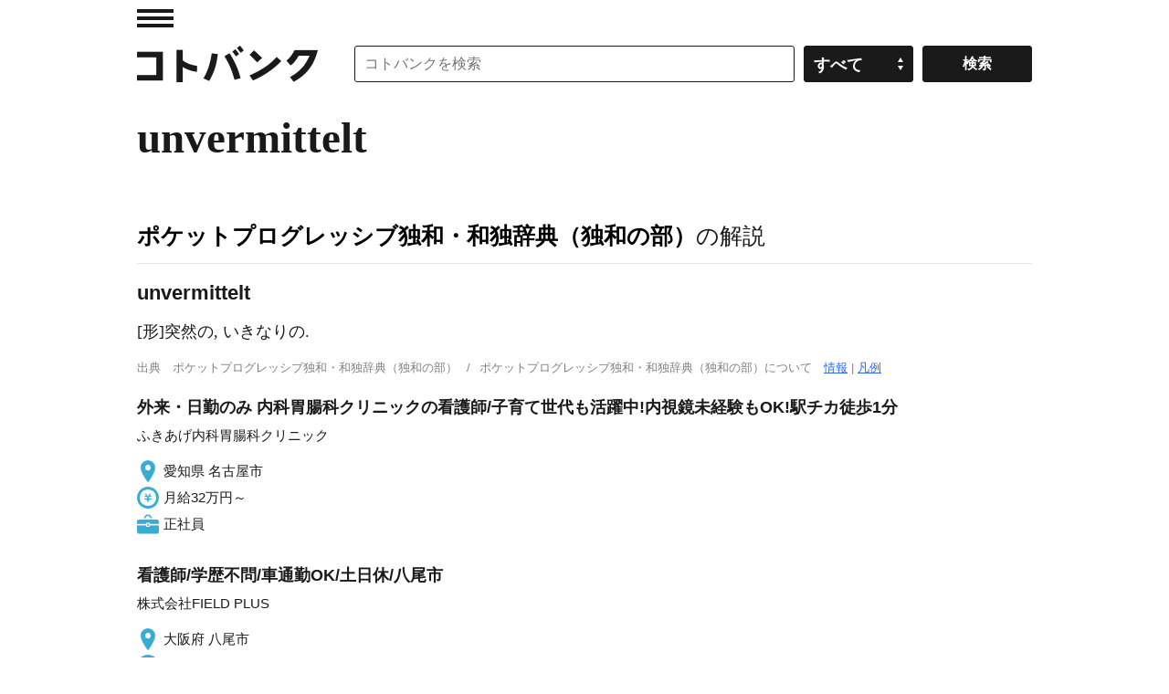

--- FILE ---
content_type: application/javascript; charset=utf-8
request_url: https://fundingchoicesmessages.google.com/f/AGSKWxXnDjTtzRwdNDdahG_MD-EashpuKzOgevRVMOKQ3-W7qmz7N4ie9iEZBGgYxmsVBUqE_e6oDGci6CBcrvIzjh_d6lOTBS_-_PncnJdQ3Kw9DV_3syDLSZxLqTWx_fKMcp56GRY9FKP819TQIgjasj2sw1r8WkB1sCDrCPKzSAYGZ_437dRXshliKlAG/_/adnetmedia./images.ads./valueclick-ad./globalAdTag./waframedia16.
body_size: -1290
content:
window['0095e981-bf92-48d0-babb-5d11ca9473aa'] = true;